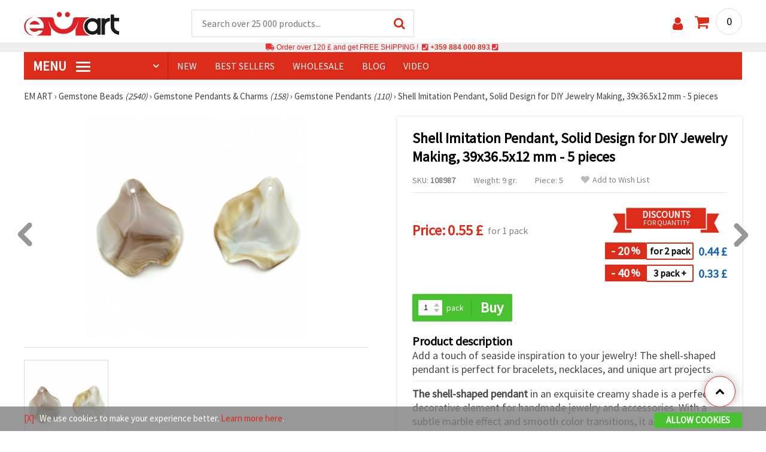

--- FILE ---
content_type: text/css
request_url: https://styles.emart.eu/menu.css
body_size: 2853
content:
/*---------------------- menu ------------------------*/
.menu-wrap { position: relative; background: #dc2b19; }
.menu ul { margin: 0px; padding: 0px; list-style-type: none; }
.menu > ul > li { float: left; position: relative; }
.menu > ul > li > a { display: block; white-space: nowrap; font-size: 16px; text-transform: uppercase; color: #fff; height: 46px; line-height: 46px; padding: 0px 19px; position: relative; }
.menu > ul > li:first-child { width: 280px; border-right: 1px solid #b71e0e; }
.menu > ul > li:first-child > a { font-size: 22px; font-weight: bold; }
.menu > ul > li:first-child > a:after { content: '\f107'; font-family: 'FontAwesome'; font-size: 16px; color: #fff; position: absolute; top: 0px; right: 15px; z-index: 1; }
.menu > ul > li:hover > a { background: #b71e0e; }
.menu > ul > li:first-child:hover > a { background: none; }
.menu-icon { width: 24px; height: 3px; background-color: #fff; display: inline-block; position: relative; top: -5px; margin-left: 12px; }
.menu-icon:before { content: ''; width: 24px; height: 3px; background-color: #fff; display: inline-block; position: absolute; top: -7px; left: 0; }
.menu-icon:after { content: ''; width: 24px; height: 3px; background-color: #fff; display: inline-block; position: absolute; top: 7px; left: 0; }
/*.menu ul li.menu-dn > a { cursor: default; }*/
.menu ul li.menu-dn > a {cursor:pointer; text-align:center;}
.menu ul li.menu-dn > a:hover {background: #b71e0e; }
.menu ul li.menu-dn .menu-icon { display: none; }
.menu > ul > li.menu-dn:first-child > a:after { display: none; }
.menu ul li.menu-dn:hover .category-menu { display: none; }
.menu ul li .category-menu { float: none; top: 100%; left: 0; display: none; min-width: 100%; position: absolute; text-align: left; z-index: 9999; }
.menu ul li:hover > .category-menu { display: block; }
.category-menu { float: left; width: 280px; position: relative; background: #fff; padding: 12px 0px; -webkit-box-shadow: 0px 0px 5px 0px rgba(0,0,0,0.15); -moz-box-shadow: 0px 0px 5px 0px rgba(0,0,0,0.15); box-shadow: 0px 0px 5px 0px rgba(0,0,0,0.15); box-sizing: border-box; -webkit-box-sizing: border-box; -moz-box-sizing: border-box; }
.category-menu:hover { background: #f8f8f8; }
.category-menu ul { margin: 0px; padding: 0px; list-style-type: none; }
.category-menu ul li a { display: block; position: relative; min-height: 42px; padding: 9px 18px; color: #000; font-size: 17px; border: 1px solid transparent; border-right: none; box-sizing: border-box; -webkit-box-sizing: border-box; -moz-box-sizing: border-box; -webkit-transition: all 300ms; -moz-transition: all 300ms; -o-transition: all 300ms; transition: all 300ms;}
.category-menu ul li a em { color: #aaaaaa; font-size: 13px; }
.category-menu ul li a.category-menu-current { color: #dc2b19; }
.category-menu > ul > li:hover > a { border: 1px solid #dc2b19; border-right: none; color: #dc2b19; background: #fff; }
.category-menu > ul > li:hover > a:before { content: ''; background: #dc2b19; width: 4px; height: 100%; position: absolute; top: 0px; left: 0px; z-index: 2; }
.category-menu > ul > li:hover > a:after { content: ''; background: #fff; width: 1px; height: 100%; position: absolute; top: 0px; right: -1px; z-index: 99999; }
.s-pl { background: #f2f2f2; padding: 12px 0px; }
.click-a { display: block; width: 30px; height: 40px; position: absolute; top: 0px; right: 0px; z-index: 10; }
.click-a:after { content: "›"; font-family: Verdana; color: rgb(204, 204, 204); font-size: 22px; position: absolute; top: 50%; margin-top: -15px; line-height: 30px; right: 10px; }
.a-down:after { content: "›"; font-family: Verdana; color: rgb(204, 204, 204); font-size: 22px; position: absolute; top: 50%; margin-top: -15px; line-height: 30px; right: 10px; transform: rotate(90deg); }


.category-menu ul li .right-submenu { display: none; top: 0; left: 100%; width: 1120px; height: auto; position: absolute; text-align: left; z-index: 9999; background: #fff; padding: 12px 20px; border-left: 1px solid #dc2b19; box-sizing: border-box; -webkit-box-sizing: border-box; -moz-box-sizing: border-box; -webkit-box-shadow: 2px 2px 2px 0px rgba(0,0,0,0.10); -moz-box-shadow: 2px 2px 2px 0px rgba(0,0,0,0.10); box-shadow: 2px 2px 2px 0px rgba(0,0,0,0.10);



-webkit-transition: display 1s; -moz-transition: display 1s; -o-transition: display 1s; transition: display 1s;


}


.category-menu ul li:hover .right-submenu { display: block; left: 100%;

-webkit-transition: display 1s; -moz-transition: display 1s; -o-transition: display 1s; transition: display 1s;

/*

-webkit-transition: all 400ms; -moz-transition: all 400ms; -o-transition: all 400ms; transition: all 400ms;

*/

}













.cat-name { font-size: 18px; border-bottom: 1px solid #e6e6e6; padding-bottom: 9px; margin-bottom: 10px; font-weight: bold; text-transform: uppercase; color: #dc2b19; }
.cat-name-style, .cat-name-promo { display: inline-block !important; margin-right: 17px; }
.cat-name-promo { color: #ee8945 !important; }
.cat-name-style:hover, .cat-name-promo:hover { text-decoration: underline; }
.category-menu ul li .cat-name a { color: #dc2b19; font-size: 18px; min-height: inherit; padding: 0px; border: none; }
.cat-lists { float: left; width: 85%; }
.img-holder { float: right; width: 15%; }
.submenu-ads a { display: inline-table !important; margin-right: 15px; margin-top: 15px; border: 1px solid #dc2b19 !important; max-width: 160px; padding: 8px !important; box-sizing: border-box; -webkit-box-sizing: border-box; -moz-box-sizing: border-box; }
.sub-one { display: inline-table; width: 18%; margin-right: 1%; }
.sub-one ul { margin-bottom: 15px; }
.sub-one ul li { margin-bottom: 3px; }
.sub-one ul li.sub-one-title { font-size: 16px; text-transform: uppercase; color: #39B54A; font-weight: bold; margin: 2px 0px 5px; min-height: 17px; }
.sub-one ul li.sub-one-title a { color: #39B54A; }
.sub-one ul li a { height: auto; line-height: normal; min-height: inherit; padding: 0px; font-size: 16px; border: none; color: #484848; }
.sub-one ul li a:hover { text-decoration: none; color: #dc2b19; }
.sub-one ul li a.sub-one-current { text-decoration: none; color: #dc2b19; }

.komp-menu-btn { display: block; float: left; cursor: pointer; position: relative; z-index: 3; margin: 5px 10px 0px 0px;background: #dc2b19; -webkit-border-radius: 5px; -moz-border-radius: 5px; border-radius: 5px; }
.menuk-wrap { position: relative; background: #dc2b19; }
.menuk ul { margin: 0px; padding: 0px; list-style-type: none; }
.menuk > ul > li { float: left; position: relative; }
.menuk > ul > li > a { display: block; white-space: nowrap; font-size: 16px; text-transform: uppercase; color: #fff; height: 46px; line-height: 46px; padding: 0px 19px; position: relative; }
.menuk > ul > li:hover > a { background: #b71e0e; }
.menuk > ul > li:first-child:hover > a { background: none; }
.menuk-icon { width: 24px; height: 3px; background-color: #fff; display: inline-block; position: relative; top: -3px; }
.menuk-icon:before { content: ''; width: 24px; height: 3px; background-color: #fff; display: inline-block; position: absolute; top: -7px; left: 0; }
.menuk-icon:after { content: ''; width: 24px; height: 3px; background-color: #fff; display: inline-block; position: absolute; top: 7px; left: 0; }
.menuk ul li.menuk-dn > a { cursor: default; }
.menuk ul li.menuk-dn .menuk-icon { display: none; }
.menuk > ul > li.menuk-dn:first-child > a:after { display: none; }
.menuk ul li.menuk-dn:hover .category-menu { display: none; }
.menuk ul li .category-menu { float: none; top: 100%; left: 0; display: none; min-width: 100%; position: absolute; text-align: left; z-index: 9999; }
.menuk ul li:hover > .category-menu { display: block; }

.category-menun { width: 100%; position: relative; background: #ffeeee; padding: 4px 0px; -webkit-box-shadow: 0px 0px 5px 0px rgba(0,0,0,0.15); -moz-box-shadow: 0px 0px 5px 0px rgba(0,0,0,0.15); box-shadow: 0px 0px 5px 0px rgba(0,0,0,0.15); box-sizing: border-box; -webkit-box-sizing: border-box; -moz-box-sizing: border-box; }
.category-menun ul { margin: 0px; padding: 0px; list-style-type: none; }
.category-menun ul li a { display: block; position: relative; min-height: 20px; padding: 2px 18px; color: #000; font-size: 15px; border: 1px solid transparent; border-right: none; box-sizing: border-box; -webkit-box-sizing: border-box; -moz-box-sizing: border-box; -webkit-transition: all 300ms; -moz-transition: all 300ms; -o-transition: all 300ms; transition: all 300ms; }
.category-menun ul li a em { color: #aaaaaa; font-size: 13px; }
.category-menun ul li a.category-menun-current { color: #dc2b19; }
.category-menun > ul > li:hover > a { border: 1px solid #dc2b19; color: #dc2b19; background: #ffffff; }
.category-menun > ul > li:hover > a:before { content: ''; background: #dc2b19; width: 1px; height: 100%; position: absolute; top: 0px; left: 0px; z-index: 2; }
.category-menun > ul > li:hover > a:after { content: ''; background: #dc2b19; width: 1px; height: 100%; position: absolute; top: 0px; right: 0px; z-index: 99999; }
/*---------------------- gsm menu ------------------------*/
@media screen and (max-width:989px) { .bolo { display: block; } }
@media screen and (min-width: 990px) { .bolo { display: none; } }
.gsmmenubezz { display: block; color: #ffffff; background: #dc2b19; -moz-box-shadow: 0 1px 0 #ec4b39 inset, 0 -1px 0 #bd7575 inset; -webkit-box-shadow: 0 1px 0 #ec4b39 inset, 0 -1px 0 #bd7575 inset; box-shadow: 0 1px 0 #ec4b39 inset, 0 -1px 0 #bd7575 inset; text-shadow: 0 -1px 0 rgba(0, 0, 0, 0.3); padding: 5px; text-decoration: none; }
.gsmmenubezz:hover { background: #ec4b39; }
.gsmmenu { display: none; width: 100%; font-size: 16px; }
.gsmmenu > ul { list-style: none; padding: 0; margin: 0; }
.nadolu { position: relative; }
.nadolu a { text-decoration: none; }
.nadolu a em { font-size: 13px; }
.fa-window-close{ font-size:26px!important; margin-right: 9px; color: #808080;}
.topMenu {
    text-transform:uppercase;
    margin-bottom:7px;
    border:1px solid #906a6a;
    border-radius:3px;
    padding:2px;
    margin-top:2px!important;
    margin-right:5px;
    display: inline-block;
    transition: all 0.3s ease 0s;
    background:#c3c3c3;
}
.topMenu > a{
    color:#434343;
    font-weight:600;
}
.topMenu:hover{
    background: #c7c7c7;
}
.topMenu > a:hover{
    color: #ca2f2f;
}

/* .nadolu [data-toggle="nadolu"] { display: block; color: #ffffff; background: #dc2b19; -moz-box-shadow: 0 1px 0 #ec4b39 inset, 0 -1px 0 #bd7575 inset; -webkit-box-shadow: 0 1px 0 #ec4b39 inset, 0 -1px 0 #bd7575 inset; box-shadow: 0 1px 0 #ec4b39 inset, 0 -1px 0 #bd7575 inset; text-shadow: 0 -1px 0 rgba(0, 0, 0, 0.3); padding: 5px; } */

/* promenqno */
.nadolu [data-toggle="nadolu"] {
    display: block;
    color: #ffffff;
    font-weight: 450;
    background-color: #5b6467;
    background-image: linear-gradient(315deg, #cac9c975 0%, #6d6d6d 64%);
    -moz-box-shadow: 0 1px 0 #525252 inset, 0 -1px 0 #aaaaaa inset;
    -webkit-box-shadow: 0 1px 0 #525252 inset, 0 -1px 0 #aaaaaa inset;
    box-shadow: 0 1px 0 #525252 inset, 0 -1px 0 #aaaaaa inset;
    text-shadow: 0 -1px 0 rgba(0, 0, 0, 0.3);
    padding: 7px;
    padding-bottom:9px;
    margin-top: 1px;
    border-radius: 5px;
}
.nadolu [data-toggle="nadolu"]:hover { background: #ec4b39; }
/* .nadolu [data-toggle="nadolu"]:before { position: absolute; display: block; content: '\25BC'; font-size: 26px; color: #ffffff; top: 1px; right: 10px; -moz-transform: rotate(0deg); -ms-transform: rotate(0deg); -webkit-transform: rotate(0deg); transform: rotate(0deg); -moz-transition: -moz-transform 0.6s; -o-transition: -o-transform 0.6s; -webkit-transition: -webkit-transform 0.6s; transition: transform 0.6s; } */

/*  promenqni */
.nadolu [data-toggle="nadolu"]:before {
    pointer-events: none;
    position: absolute;
    display: block; content: '\25BD';
    font-size: 22px;
    color: #ffffff;
    top: 5px;
    right: 4px;
    -moz-transform: rotate(0deg);
    -ms-transform: rotate(0deg);
    -webkit-transform: rotate(0deg);
    transform: rotate(0deg);
    -moz-transition: -moz-transform 0.6s;
    -o-transition: -o-transform 0.6s;
    -webkit-transition: -webkit-transform 0.6s;
    transition: transform 0.6s;
}
.nadolu > .nadolu-menu { max-height: 0; overflow: hidden; list-style: none; padding: 0; margin: 0; -moz-transform: scaleY(0); -ms-transform: scaleY(0); -webkit-transform: scaleY(0); transform: scaleY(0); -moz-transform-origin: 50% 0%; -ms-transform-origin: 50% 0%; -webkit-transform-origin: 50% 0%; transform-origin: 50% 0%; -moz-transition: max-height 0.6s ease-out; -o-transition: max-height 0.6s ease-out; -webkit-transition: max-height 0.6s ease-out; transition: max-height 0.6s ease-out; animation: skriimardam 0.4s ease-out; -moz-animation: skriimardam 0.4s ease-out; -webkit-animation: skriimardam 0.4s ease-out; }
.nadolu > .nadolu-menu li { padding: 0; }
/* .nadolu > .nadolu-menu li a { display: block; color: #333333; background: #cccccc; -moz-box-shadow: 0 1px 0 #eeeeee inset, 0 -1px 0 #aaaaaa inset; -webkit-box-shadow: 0 1px 0 #eeeeee inset, 0 -1px 0 #aaaaaa inset; box-shadow: 0 1px 0 #eeeeee inset, 0 -1px 0 #aaaaaa inset; text-shadow: 0 -1px 0 rgba(255, 255, 255, 0.3); padding: 5px 5px; } */

/* promenqno */
.nadolu>.nadolu-menu li a {
    display: block;
    font-weight: 400;
    color: #333333;
    background: #b9b9b9;
    -moz-box-shadow: 0 1px 0 #eeeeee inset, 0 -1px 0 #aaaaaa inset;
    -webkit-box-shadow: 0 1px 0 #eeeeee inset, 0 -1px 0 #aaaaaa inset;
    box-shadow: 0 1px 0 #eeeeee inset, 0 -1px 0 #aaaaaa inset;
    text-shadow: 0 -1px 0 rgba(255, 255, 255, 0.3);
    padding: 7px 8px;
}
.nadolu > .nadolu-menu li a:hover { background: #eeeeee; }
.nadolu > input[type="checkbox"] { opacity: 0; display: block; position: absolute; top: 0; width: 100%; height: 100%; cursor: pointer; }
.nadolu > input[type="checkbox"]:checked ~ .nadolu-menu { max-height: 9999px; display: block; -moz-transform: scaleY(1); -ms-transform: scaleY(1); -webkit-transform: scaleY(1); transform: scaleY(1); animation: pokmardam 0.5s ease-in-out; -moz-animation: pokmardam 0.5s ease-in-out; -webkit-animation: pokmardam 0.5s ease-in-out; -moz-transition: max-height 2s ease-in-out; -o-transition: max-height 2s ease-in-out; -webkit-transition: max-height 2s ease-in-out; transition: max-height 2s ease-in-out; }
.nadolu > input[type="checkbox"]:checked + a[data-toggle="nadolu"]:before { -moz-transform: rotate(-180deg); -ms-transform: rotate(-180deg); -webkit-transform: rotate(-180deg); transform: rotate(-180deg); -moz-transition: -moz-transform 0.6s; -o-transition: -o-transform 0.6s; -webkit-transition: -webkit-transform 0.6s; transition: transform 0.6s; }
.nadolu > .ponadolu-menu { max-height: 0; overflow: hidden; list-style: none; padding: 0; margin: 0; -moz-transform: scaleY(0); -ms-transform: scaleY(0); -webkit-transform: scaleY(0); transform: scaleY(0); -moz-transform-origin: 50% 0%; -ms-transform-origin: 50% 0%; -webkit-transform-origin: 50% 0%; transform-origin: 50% 0%; -moz-transition: max-height 0.6s ease-out; -o-transition: max-height 0.6s ease-out; -webkit-transition: max-height 0.6s ease-out; transition: max-height 0.6s ease-out; animation: skriimardam 0.4s ease-out; -moz-animation: skriimardam 0.4s ease-out; -webkit-animation: skriimardam 0.4s ease-out; }
.nadolu > .ponadolu-menu li { padding: 0; }
/* .nadolu > .ponadolu-menu li a { display: block; color: #333333; background: #ffffff; -moz-box-shadow: 0 1px 0 #eeeeee inset, 0 -1px 0 #aaaaaa inset; -webkit-box-shadow: 0 1px 0 #eeeeee inset, 0 -1px 0 #aaaaaa inset; box-shadow: 0 1px 0 #eeeeee inset, 0 -1px 0 #aaaaaa inset; text-shadow: 0 -1px 0 rgba(255, 255, 255, 0.3); padding: 5px 5px; } */

#vijVsichki-dolu { font-weight: 600; }
#vijVsichki-gore { font-weight: 600; border-radius:5px!important; }

/* promenqno */
.nadolu>.ponadolu-menu li a {
    font-weight: 400;
    display: block;
    color: #585858;
    background: #eaeaea;
    -moz-box-shadow: 0 1px 0 #eeeeee inset, 0 -1px 0 #aaaaaa inset;
    -webkit-box-shadow: 0 1px 0 #eeeeee inset, 0 -1px 0 #aaaaaa inset;
    box-shadow: 0 1px 0 #eeeeee inset, 0 -1px 0 #aaaaaa inset;
    text-shadow: 0 -1px 0 rgba(255, 255, 255, 0.3);
    padding: 7px 7px;
    border-radius: 5px;
    margin: 1px
}

.nadolu > .ponadolu-menu li a:hover { background: #ffeeee; }
.nadolu > input[type="checkbox"]:checked ~ .ponadolu-menu { max-height: 9999px; display: block; -moz-transform: scaleY(1); -ms-transform: scaleY(1); -webkit-transform: scaleY(1); transform: scaleY(1); animation: pokmardam 0.5s ease-in-out; -moz-animation: pokmardam 0.5s ease-in-out; -webkit-animation: pokmardam 0.5s ease-in-out; -moz-transition: max-height 2s ease-in-out; -o-transition: max-height 2s ease-in-out; -webkit-transition: max-height 2s ease-in-out; transition: max-height 2s ease-in-out; }
@keyframes pokmardam {
0% { -moz-transform: scaleY(0.1); -ms-transform: scaleY(0.1); -webkit-transform: scaleY(0.1); transform: scaleY(0.1); }
40% { -moz-transform: scaleY(1.04); -ms-transform: scaleY(1.04); -webkit-transform: scaleY(1.04); transform: scaleY(1.04); }
60% { -moz-transform: scaleY(0.98); -ms-transform: scaleY(0.98); -webkit-transform: scaleY(0.98); transform: scaleY(0.98); }
80% { -moz-transform: scaleY(1.04); -ms-transform: scaleY(1.04); -webkit-transform: scaleY(1.04); transform: scaleY(1.04); }
100% { -moz-transform: scaleY(0.98); -ms-transform: scaleY(0.98); -webkit-transform: scaleY(0.98); transform: scaleY(0.98); }
80% { -moz-transform: scaleY(1.02); -ms-transform: scaleY(1.02); -webkit-transform: scaleY(1.02); transform: scaleY(1.02); }
100% { -moz-transform: scaleY(1); -ms-transform: scaleY(1); -webkit-transform: scaleY(1); transform: scaleY(1); }
}
@-moz-keyframes pokmardam {
0% { -moz-transform: scaleY(0.1); -ms-transform: scaleY(0.1); -webkit-transform: scaleY(0.1); transform: scaleY(0.1); }
40% { -moz-transform: scaleY(1.04); -ms-transform: scaleY(1.04); -webkit-transform: scaleY(1.04); transform: scaleY(1.04); }
60% { -moz-transform: scaleY(0.98); -ms-transform: scaleY(0.98); -webkit-transform: scaleY(0.98); transform: scaleY(0.98); }
80% { -moz-transform: scaleY(1.04); -ms-transform: scaleY(1.04); -webkit-transform: scaleY(1.04); transform: scaleY(1.04); }
100% { -moz-transform: scaleY(0.98); -ms-transform: scaleY(0.98); -webkit-transform: scaleY(0.98); transform: scaleY(0.98); }
80% { -moz-transform: scaleY(1.02); -ms-transform: scaleY(1.02); -webkit-transform: scaleY(1.02); transform: scaleY(1.02); }
100% { -moz-transform: scaleY(1); -ms-transform: scaleY(1); -webkit-transform: scaleY(1); transform: scaleY(1); }
}
@-webkit-keyframes pokmardam {
0% { -moz-transform: scaleY(0.1); -ms-transform: scaleY(0.1); -webkit-transform: scaleY(0.1); transform: scaleY(0.1); }
40% { -moz-transform: scaleY(1.04); -ms-transform: scaleY(1.04); -webkit-transform: scaleY(1.04); transform: scaleY(1.04); }
60% { -moz-transform: scaleY(0.98); -ms-transform: scaleY(0.98); -webkit-transform: scaleY(0.98); transform: scaleY(0.98); }
80% { -moz-transform: scaleY(1.04); -ms-transform: scaleY(1.04); -webkit-transform: scaleY(1.04); transform: scaleY(1.04); }
100% { -moz-transform: scaleY(0.98); -ms-transform: scaleY(0.98); -webkit-transform: scaleY(0.98); transform: scaleY(0.98); }
80% { -moz-transform: scaleY(1.02); -ms-transform: scaleY(1.02); -webkit-transform: scaleY(1.02); transform: scaleY(1.02); }
100% { -moz-transform: scaleY(1); -ms-transform: scaleY(1); -webkit-transform: scaleY(1); transform: scaleY(1); }
}
@keyframes skriimardam {
0% { -moz-transform: scaleY(1); -ms-transform: scaleY(1); -webkit-transform: scaleY(1); transform: scaleY(1); }
60% { -moz-transform: scaleY(0.98); -ms-transform: scaleY(0.98); -webkit-transform: scaleY(0.98); transform: scaleY(0.98); }
80% { -moz-transform: scaleY(1.02); -ms-transform: scaleY(1.02); -webkit-transform: scaleY(1.02); transform: scaleY(1.02); }
100% { -moz-transform: scaleY(0); -ms-transform: scaleY(0); -webkit-transform: scaleY(0); transform: scaleY(0); }
}
@-moz-keyframes skriimardam {
0% { -moz-transform: scaleY(1); -ms-transform: scaleY(1); -webkit-transform: scaleY(1); transform: scaleY(1); }
60% { -moz-transform: scaleY(0.98); -ms-transform: scaleY(0.98); -webkit-transform: scaleY(0.98); transform: scaleY(0.98); }
80% { -moz-transform: scaleY(1.02); -ms-transform: scaleY(1.02); -webkit-transform: scaleY(1.02); transform: scaleY(1.02); }
100% { -moz-transform: scaleY(0); -ms-transform: scaleY(0); -webkit-transform: scaleY(0); transform: scaleY(0); }
}
@-webkit-keyframes skriimardam {
0% { -moz-transform: scaleY(1); -ms-transform: scaleY(1); -webkit-transform: scaleY(1); transform: scaleY(1); }
60% { -moz-transform: scaleY(0.98); -ms-transform: scaleY(0.98); -webkit-transform: scaleY(0.98); transform: scaleY(0.98); }
80% { -moz-transform: scaleY(1.02); -ms-transform: scaleY(1.02); -webkit-transform: scaleY(1.02); transform: scaleY(1.02); }
100% { -moz-transform: scaleY(0); -ms-transform: scaleY(0); -webkit-transform: scaleY(0); transform: scaleY(0); }
}

/*----------------------- left part category menu ----------------------*/
.left-part .category-menu { float: none; width: auto; margin-bottom: 30px; }
.left-part .category-menu ul li .right-submenu { border-top: 1px solid #f1f1f1; }

@media only screen and (max-width: 1480px) {
.menu > ul > li:first-child{width: 240px;}
.menu > ul > li > a{padding: 0 15px;}
.category-menu{width: 240px;}
.category-menu > ul > li > a{font-size: 15px; padding: 6px 15px; min-height: 34px;}
.category-menu ul li .right-submenu{width: 960px;}
}

@media only screen and (max-width: 1280px) {
.category-menu ul li .right-submenu{width: 750px;}
.category-menu ul li .cat-name a{font-size: 16px;}
.sub-one{width: 23%;}
}

@media only screen and (max-width: 990px) {
.s-pl{padding: 0px;}
.s-pl .wrapper{padding: 0px;}
.komp-menu-btn { display: none; }
.left-part.account-left-part { display: block; float: none; width: auto; margin-right: 0px; }
.left-part.account-left-part .category-menu { display: block; }
}

@media only screen and (max-width: 900px) {
.menu-wrap { display: none; }
.category-menu { display: none; }
}


--- FILE ---
content_type: application/javascript
request_url: https://scripts.emart.eu/uk.js
body_size: 516
content:
var prevodite = [];
prevodite[0] = 'Categories';
prevodite[1] = 'This site uses cookies. Learn more';
prevodite[2] = 'view more';
prevodite[3] = 'Agree';
prevodite[4] = 'Search ...';
prevodite[5] = 'Close All';
prevodite[6] = 'Open All';
prevodite[7] = 'Invalid e-mail address!';
prevodite[8] = 'Invalid username!';
prevodite[9] = 'Contacts field is empty!';
prevodite[10] = 'You have not entered an e-mail!';
prevodite[11] = 'E-mail adress is incorrect!';
prevodite[12] = 'You have not entered a password!';
prevodite[13] = 'Password is incorrect!';
prevodite[14] = 'E-mail is your username';
prevodite[15] = 'Please enter 6 or more characters!';
prevodite[16] = 'You have not verified the password!';
prevodite[17] = 'Passwords do not match!';
prevodite[18] = 'I agree to the terms of the site.';
prevodite[19] = 'day&nbsp;';
prevodite[20] = 'days&nbsp;';
prevodite[21] = 'Zamunda';
prevodite[22] = 'Cash on delivery via postal money order';
prevodite[23] = 'Bank Transfer';
prevodite[24] = 'The field is empty or contains invalid characters';
prevodite[25] = 'Some required fields are blank or incorrectly filled!';
prevodite[26] = 'Here you can choose a courier company';
prevodite[27] = 'For shipment to the couriers office, you can specify the office address in the comment field';
prevodite[28] = 'Write a comment';
prevodite[29] = 'No comment written';
prevodite[30] = 'Report an issue.';
prevodite[31] = 'Nothing written!';
prevodite[32] = 'Upload your photo.';
prevodite[33] = 'No image selected!';
prevodite[34] = 'Thank you for subscribing! &#10004;';

var zaskuban = "emart.uk.com";

var pruvosiboli = /^[0-9A-Za-z\-\s\’\(\)\/]+$/;
var pruvosibuli = /^[0-9A-Za-z\.\,\_\-\s\’\(\)\/]+$/;

function trsl(kyr) {
kyr = trslt(" ","_",kyr);
return kyr;
}